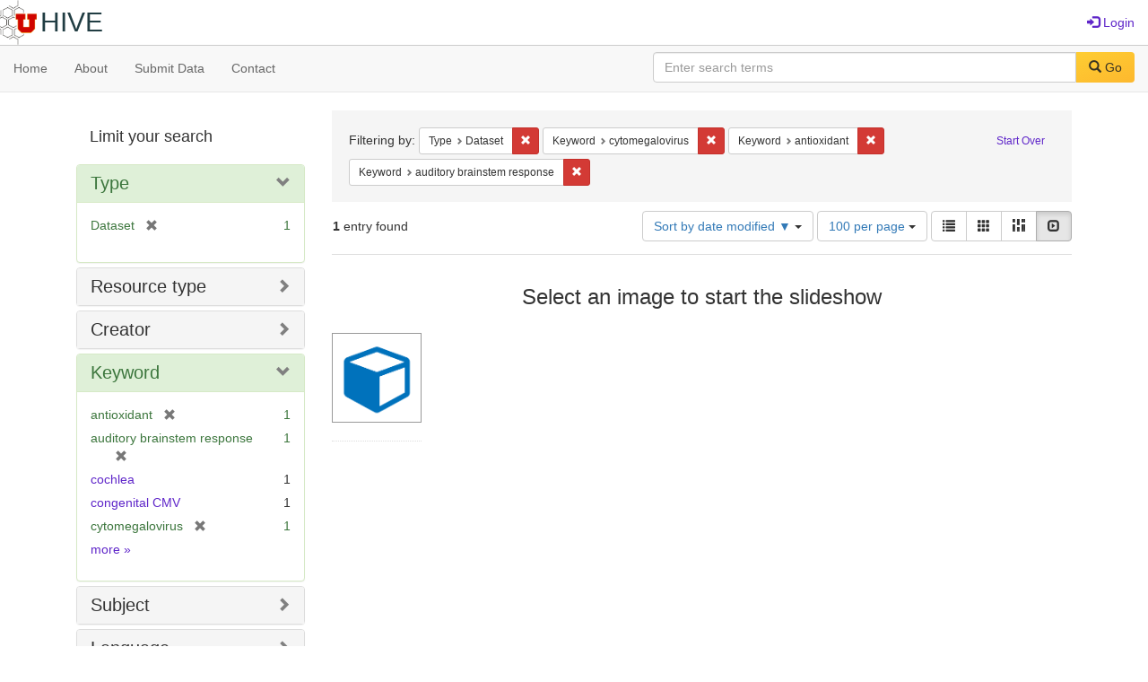

--- FILE ---
content_type: text/html; charset=utf-8
request_url: https://hive.utah.edu/catalog?f%5Bhuman_readable_type_sim%5D%5B%5D=Dataset&f%5Bkeyword_sim%5D%5B%5D=cytomegalovirus&f%5Bkeyword_sim%5D%5B%5D=antioxidant&f%5Bkeyword_sim%5D%5B%5D=auditory+brainstem+response&locale=en&per_page=100&sort=system_modified_dtsi+desc&view=slideshow
body_size: 6000
content:

<!DOCTYPE html>
<html lang="en" prefix="og:http://ogp.me/ns#">
  <head>
    <meta name="csrf-param" content="authenticity_token" />
<meta name="csrf-token" content="7270x8N5VP2IdPu+HJeZoh4yel+8Ytqj+3IC8bP3sybLeHiBPuFGQJ3uOl/ZJSjmaHebmRyh+UlahZxC7K53KA==" />
<meta charset="utf-8" />
<!-- added for use on small devices like phones -->
<meta name="viewport" content="width=device-width, initial-scale=1.0" maximum-scale="1">
<link rel="resourcesync" href="https://hive.utah.edu/capabilitylist?locale=en">

<!-- Twitter card metadata -->

<!-- Google Scholar metadata -->


<title>Index Catalog // Hive</title>

<!-- application css -->
<link rel="stylesheet" media="screen" href="/assets/application-4a6ff2669cb193f683abf96a5c556320f591c392c2550205c3caa7496b468c0c.css" />

<!-- application js -->
<script src="/assets/application-477b4dd399f4a37959ca35a06b4b7129cb2774102380f8416a68731174178b2d.js"></script>

<style>
a { color: #5f26c9; }
.navbar-inverse .navbar-link { color: #4240c4; }

.navbar-inverse { background-color: #38f0d1; }

.navbar-inverse .navbar-nav > .open > a,
.navbar-inverse .navbar-nav > .open > a:hover,
.navbar-inverse .navbar-nav > .open > a:focus { background-color: #38f0d1; }
.navbar-inverse .navbar-nav > li > a,
.navbar-inverse .navbar-text,
.navbar-inverse .navbar-brand { color: #000000; }

/*
.btn-primary {
  background-color: #902727;
  border-color: #892525;
}


.btn-primary:focus,
.btn-primary.focus {
  background-color: #822323;
  border-color: #671c1c;
}

.btn-primary:hover {
  background-color: #822323;
  border-color: #792121;
}

.btn-primary:active,
.btn-primary.active {
  background-color: #902727;
  border-color: #892525;
}

.btn-primary:active:hover,
.btn-primary:active:focus,
.btn-primary:active.focus,
.btn-primary.active:hover,
.btn-primary.active:focus,
.btn-primary.active.focus{
  background-color: #902727;
  border-color: #892525;
}

.btn-primary.disabled:hover,
.btn-primary.disabled:focus,
.btn-primary.disabled.focus,
.btn-primary[disabled]:hover,
.btn-primary[disabled]:focus,
.btn-primary[disabled].focus {
  background-color: #902727;
  border-color: #892525;
}
*/
</style>


<!-- Google Analytics -->

<!-- Matomo -->
<!-- Matomo -->
<script>
  var _paq = window._paq = window._paq || [];
  /* tracker methods like "setCustomDimension" should be called before "trackPageView" */
  _paq.push(['setDownloadClasses', ['btn btn-default dropdown-toggle', 'download']]);
  _paq.push(["setDocumentTitle", document.domain + "/" + document.title]);
  _paq.push(["setCookieDomain", "*.hive.utah.edu"]);
  _paq.push(['trackPageView']);
  _paq.push(['enableLinkTracking']);
  (function() {
    var u="https://analytics.lib.utah.edu/";
    _paq.push(['setTrackerUrl', u+'matomo.php']);
    _paq.push(['setSiteId', '60']);
    var d=document, g=d.createElement('script'), s=d.getElementsByTagName('script')[0];
    g.async=true; g.src=u+'matomo.js'; s.parentNode.insertBefore(g,s);
  })();
</script>
<noscript><p><img src="https://analytics.lib.utah.edu/matomo.php?idsite=60&amp;rec=1" style="border:0;" alt="" /></p></noscript>
<!-- End Matomo Code -->


<!-- for extras, e.g., a favicon -->


      <meta name="totalResults" content="1" />
<meta name="startIndex" content="0" />
<meta name="itemsPerPage" content="100" />

  <link rel="alternate" type="application/rss+xml" title="RSS for results" href="/catalog.rss?f%5Bhuman_readable_type_sim%5D%5B%5D=Dataset&amp;f%5Bkeyword_sim%5D%5B%5D=cytomegalovirus&amp;f%5Bkeyword_sim%5D%5B%5D=antioxidant&amp;f%5Bkeyword_sim%5D%5B%5D=auditory+brainstem+response&amp;locale=en&amp;per_page=100&amp;sort=system_modified_dtsi+desc&amp;view=slideshow" />
  <link rel="alternate" type="application/atom+xml" title="Atom for results" href="/catalog.atom?f%5Bhuman_readable_type_sim%5D%5B%5D=Dataset&amp;f%5Bkeyword_sim%5D%5B%5D=cytomegalovirus&amp;f%5Bkeyword_sim%5D%5B%5D=antioxidant&amp;f%5Bkeyword_sim%5D%5B%5D=auditory+brainstem+response&amp;locale=en&amp;per_page=100&amp;sort=system_modified_dtsi+desc&amp;view=slideshow" />
  <link rel="alternate" type="application/json" title="JSON" href="/catalog.json?f%5Bhuman_readable_type_sim%5D%5B%5D=Dataset&amp;f%5Bkeyword_sim%5D%5B%5D=cytomegalovirus&amp;f%5Bkeyword_sim%5D%5B%5D=antioxidant&amp;f%5Bkeyword_sim%5D%5B%5D=auditory+brainstem+response&amp;locale=en&amp;per_page=100&amp;sort=system_modified_dtsi+desc&amp;view=slideshow" />

  </head>

  <body>
    <div class="skip-to-content">
      <a href="#skip-to-content">Skip to Content</a>
    </div>
    <header>
  <nav id="masthead" class="navbar navbar-static-top" role="navigation">
    <div class="container-fluid">
      <!-- Brand and toggle get grouped for better mobile display -->
      <div class="navbar-header">
        <button type="button" class="navbar-toggle collapsed" data-toggle="collapse" data-target="#top-navbar-collapse" aria-expanded="false">
          <span class="sr-only">Toggle navigation</span>
          <span class="icon-bar"></span>
          <span class="icon-bar"></span>
          <span class="icon-bar"></span>
        </button>
        <a id="logo" class="navbar-brand" href="/?locale=en" data-no-turbolink="true">
  <img src="/images/hive2Logo.png" alt="The Hive Logo" class="main-logo" />
  <span class="institution_name">Hive</span>
</a>

      </div>

      <div class="collapse navbar-collapse" id="top-navbar-collapse">
        <ul id="user_utility_links" class="nav navbar-nav navbar-right">
  
    <li>
      <a href="/users/sign_in?locale=en">
        <span class="glyphicon glyphicon-log-in" aria-hidden="true"></span> Login
</a>    </li>
</ul>

      </div>
    </div>
  </nav>
</header>


      <nav class="navbar navbar-default navbar-static-top" role="navigation" aria-label="Root Menu">
  <div class="container-fluid">
    <div class="row">
      <ul class="nav navbar-nav col-sm-5">
        <li >
          <a href="/?locale=en">Home</a></li>
        <li >
          <a href="/about?locale=en">About</a></li>
        <li >
          <a href="/help?locale=en">Submit Data</a></li>
        <li >
          <a href="/contact?locale=en">Contact</a></li>
      </ul><!-- /.nav -->
      <div class="searchbar-right navbar-right col-sm-7">
        <form class="form-horizontal search-form" id="search-form-header" role="search" action="/catalog?locale=en" accept-charset="UTF-8" method="get"><input name="utf8" type="hidden" value="&#x2713;" />
  <input type="hidden" name="f[human_readable_type_sim][]" value="Dataset" />
<input type="hidden" name="f[keyword_sim][]" value="cytomegalovirus" />
<input type="hidden" name="f[keyword_sim][]" value="antioxidant" />
<input type="hidden" name="f[keyword_sim][]" value="auditory brainstem response" />
<input type="hidden" name="locale" value="en" />
<input type="hidden" name="per_page" value="100" />
<input type="hidden" name="sort" value="system_modified_dtsi desc" />
<input type="hidden" name="view" value="slideshow" />
  <input type="hidden" name="search_field" id="search_field" value="all_fields" />
  <div class="form-group">

    <label class="control-label col-sm-3" for="search-field-header">
      
    </label>

    <div class="input-group">
      <input type="text" name="q" id="search-field-header" class="q form-control" placeholder="Enter search terms" />

      <div class="input-group-btn">
        <button type="submit" class="btn btn-primary" id="search-submit-header">
          <span class="glyphicon glyphicon-search" aria-hidden="true"></span> Go
        </button>

        </ul>
      </div><!-- /.input-group-btn -->
    </div><!-- /.input-group -->
    
  </div><!-- /.form-group -->
</form>
      </div>
    </div>
  </div>
</nav><!-- /.navbar -->


    
    <div id="content-wrapper" class="container" role="main">
      
      

      <a name="skip-to-content" id="skip-to-content"></a>
      
      <div id="content" class="col-md-9 col-md-push-3 col-sm-8 col-sm-push-4">
    <h2 class="sr-only top-content-title">Search Constraints</h2>






      <div id="appliedParams" class="clearfix constraints-container">
        <div class="pull-right">
          <a class="catalog_startOverLink btn btn-sm btn-text" id="startOverLink" href="/catalog?locale=en&amp;view=slideshow">Start Over</a>
        </div>
        <span class="constraints-label">Filtering by:</span>
        
<span class="btn-group appliedFilter constraint filter filter-human_readable_type_sim">
  <span class="constraint-value btn btn-sm btn-default btn-disabled">
      <span class="filterName">Type</span>
      <span class="filterValue" title="Dataset">Dataset</span>
  </span>

    <a class="btn btn-default btn-sm remove dropdown-toggle" href="/catalog?f%5Bkeyword_sim%5D%5B%5D=cytomegalovirus&amp;f%5Bkeyword_sim%5D%5B%5D=antioxidant&amp;f%5Bkeyword_sim%5D%5B%5D=auditory+brainstem+response&amp;locale=en&amp;per_page=100&amp;sort=system_modified_dtsi+desc&amp;view=slideshow"><span class="glyphicon glyphicon-remove"></span><span class="sr-only">Remove constraint Type: Dataset</span></a>
</span>


<span class="btn-group appliedFilter constraint filter filter-keyword_sim">
  <span class="constraint-value btn btn-sm btn-default btn-disabled">
      <span class="filterName">Keyword</span>
      <span class="filterValue" title="cytomegalovirus">cytomegalovirus</span>
  </span>

    <a class="btn btn-default btn-sm remove dropdown-toggle" href="/catalog?f%5Bhuman_readable_type_sim%5D%5B%5D=Dataset&amp;f%5Bkeyword_sim%5D%5B%5D=antioxidant&amp;f%5Bkeyword_sim%5D%5B%5D=auditory+brainstem+response&amp;locale=en&amp;per_page=100&amp;sort=system_modified_dtsi+desc&amp;view=slideshow"><span class="glyphicon glyphicon-remove"></span><span class="sr-only">Remove constraint Keyword: cytomegalovirus</span></a>
</span>


<span class="btn-group appliedFilter constraint filter filter-keyword_sim">
  <span class="constraint-value btn btn-sm btn-default btn-disabled">
      <span class="filterName">Keyword</span>
      <span class="filterValue" title="antioxidant">antioxidant</span>
  </span>

    <a class="btn btn-default btn-sm remove dropdown-toggle" href="/catalog?f%5Bhuman_readable_type_sim%5D%5B%5D=Dataset&amp;f%5Bkeyword_sim%5D%5B%5D=cytomegalovirus&amp;f%5Bkeyword_sim%5D%5B%5D=auditory+brainstem+response&amp;locale=en&amp;per_page=100&amp;sort=system_modified_dtsi+desc&amp;view=slideshow"><span class="glyphicon glyphicon-remove"></span><span class="sr-only">Remove constraint Keyword: antioxidant</span></a>
</span>


<span class="btn-group appliedFilter constraint filter filter-keyword_sim">
  <span class="constraint-value btn btn-sm btn-default btn-disabled">
      <span class="filterName">Keyword</span>
      <span class="filterValue" title="auditory brainstem response">auditory brainstem response</span>
  </span>

    <a class="btn btn-default btn-sm remove dropdown-toggle" href="/catalog?f%5Bhuman_readable_type_sim%5D%5B%5D=Dataset&amp;f%5Bkeyword_sim%5D%5B%5D=cytomegalovirus&amp;f%5Bkeyword_sim%5D%5B%5D=antioxidant&amp;locale=en&amp;per_page=100&amp;sort=system_modified_dtsi+desc&amp;view=slideshow"><span class="glyphicon glyphicon-remove"></span><span class="sr-only">Remove constraint Keyword: auditory brainstem response</span></a>
</span>

      </div>


<div id="sortAndPerPage" class="clearfix" role="navigation" aria-label="Results navigation">
      <div class="page_links">
      <span class="page_entries">
        <strong>1</strong> entry found
      </span>
    </div> 

  <div class="search-widgets pull-right"><div id="sort-dropdown" class="btn-group">
  <button type="button" class="btn btn-default dropdown-toggle" data-toggle="dropdown" aria-expanded="false">
      Sort by date modified ▼ <span class="caret"></span>
  </button>

  <ul class="dropdown-menu" role="menu">
        <li role="menuitem"><a href="/catalog?f%5Bhuman_readable_type_sim%5D%5B%5D=Dataset&amp;f%5Bkeyword_sim%5D%5B%5D=cytomegalovirus&amp;f%5Bkeyword_sim%5D%5B%5D=antioxidant&amp;f%5Bkeyword_sim%5D%5B%5D=auditory+brainstem+response&amp;locale=en&amp;per_page=100&amp;sort=score+desc%2C+system_create_dtsi+desc&amp;view=slideshow">relevance</a></li>
        <li role="menuitem"><a href="/catalog?f%5Bhuman_readable_type_sim%5D%5B%5D=Dataset&amp;f%5Bkeyword_sim%5D%5B%5D=cytomegalovirus&amp;f%5Bkeyword_sim%5D%5B%5D=antioxidant&amp;f%5Bkeyword_sim%5D%5B%5D=auditory+brainstem+response&amp;locale=en&amp;per_page=100&amp;sort=system_create_dtsi+desc&amp;view=slideshow">date uploaded ▼</a></li>
        <li role="menuitem"><a href="/catalog?f%5Bhuman_readable_type_sim%5D%5B%5D=Dataset&amp;f%5Bkeyword_sim%5D%5B%5D=cytomegalovirus&amp;f%5Bkeyword_sim%5D%5B%5D=antioxidant&amp;f%5Bkeyword_sim%5D%5B%5D=auditory+brainstem+response&amp;locale=en&amp;per_page=100&amp;sort=system_create_dtsi+asc&amp;view=slideshow">date uploaded ▲</a></li>
        <li role="menuitem"><a href="/catalog?f%5Bhuman_readable_type_sim%5D%5B%5D=Dataset&amp;f%5Bkeyword_sim%5D%5B%5D=cytomegalovirus&amp;f%5Bkeyword_sim%5D%5B%5D=antioxidant&amp;f%5Bkeyword_sim%5D%5B%5D=auditory+brainstem+response&amp;locale=en&amp;per_page=100&amp;sort=system_modified_dtsi+desc&amp;view=slideshow">date modified ▼</a></li>
        <li role="menuitem"><a href="/catalog?f%5Bhuman_readable_type_sim%5D%5B%5D=Dataset&amp;f%5Bkeyword_sim%5D%5B%5D=cytomegalovirus&amp;f%5Bkeyword_sim%5D%5B%5D=antioxidant&amp;f%5Bkeyword_sim%5D%5B%5D=auditory+brainstem+response&amp;locale=en&amp;per_page=100&amp;sort=system_modified_dtsi+asc&amp;view=slideshow">date modified ▲</a></li>
  </ul>
</div>


  <span class="sr-only">Number of results to display per page</span>
<div id="per_page-dropdown" class="btn-group">
  <button type="button" class="btn btn-default dropdown-toggle" data-toggle="dropdown" aria-expanded="false">
    100 per page <span class="caret"></span>
  </button>
  <ul class="dropdown-menu" role="menu">
      <li role="menuitem"><a href="/catalog?f%5Bhuman_readable_type_sim%5D%5B%5D=Dataset&amp;f%5Bkeyword_sim%5D%5B%5D=cytomegalovirus&amp;f%5Bkeyword_sim%5D%5B%5D=antioxidant&amp;f%5Bkeyword_sim%5D%5B%5D=auditory+brainstem+response&amp;locale=en&amp;per_page=10&amp;sort=system_modified_dtsi+desc&amp;view=slideshow">10<span class="sr-only"> per page</span></a></li>
      <li role="menuitem"><a href="/catalog?f%5Bhuman_readable_type_sim%5D%5B%5D=Dataset&amp;f%5Bkeyword_sim%5D%5B%5D=cytomegalovirus&amp;f%5Bkeyword_sim%5D%5B%5D=antioxidant&amp;f%5Bkeyword_sim%5D%5B%5D=auditory+brainstem+response&amp;locale=en&amp;per_page=20&amp;sort=system_modified_dtsi+desc&amp;view=slideshow">20<span class="sr-only"> per page</span></a></li>
      <li role="menuitem"><a href="/catalog?f%5Bhuman_readable_type_sim%5D%5B%5D=Dataset&amp;f%5Bkeyword_sim%5D%5B%5D=cytomegalovirus&amp;f%5Bkeyword_sim%5D%5B%5D=antioxidant&amp;f%5Bkeyword_sim%5D%5B%5D=auditory+brainstem+response&amp;locale=en&amp;per_page=50&amp;sort=system_modified_dtsi+desc&amp;view=slideshow">50<span class="sr-only"> per page</span></a></li>
      <li role="menuitem"><a href="/catalog?f%5Bhuman_readable_type_sim%5D%5B%5D=Dataset&amp;f%5Bkeyword_sim%5D%5B%5D=cytomegalovirus&amp;f%5Bkeyword_sim%5D%5B%5D=antioxidant&amp;f%5Bkeyword_sim%5D%5B%5D=auditory+brainstem+response&amp;locale=en&amp;per_page=100&amp;sort=system_modified_dtsi+desc&amp;view=slideshow">100<span class="sr-only"> per page</span></a></li>
  </ul>
</div>

<div class="view-type">
  <span class="sr-only">View results as: </span>
  <div class="view-type-group btn-group">
      <a title="List" class="btn btn-default view-type-list " href="/catalog?f%5Bhuman_readable_type_sim%5D%5B%5D=Dataset&amp;f%5Bkeyword_sim%5D%5B%5D=cytomegalovirus&amp;f%5Bkeyword_sim%5D%5B%5D=antioxidant&amp;f%5Bkeyword_sim%5D%5B%5D=auditory+brainstem+response&amp;locale=en&amp;per_page=100&amp;sort=system_modified_dtsi+desc&amp;view=list">
        <span class="glyphicon glyphicon-list view-icon-list"></span>
        <span class="caption">List</span>
</a>      <a title="Gallery" class="btn btn-default view-type-gallery " href="/catalog?f%5Bhuman_readable_type_sim%5D%5B%5D=Dataset&amp;f%5Bkeyword_sim%5D%5B%5D=cytomegalovirus&amp;f%5Bkeyword_sim%5D%5B%5D=antioxidant&amp;f%5Bkeyword_sim%5D%5B%5D=auditory+brainstem+response&amp;locale=en&amp;per_page=100&amp;sort=system_modified_dtsi+desc&amp;view=gallery">
        <span class="glyphicon glyphicon-gallery view-icon-gallery"></span>
        <span class="caption">Gallery</span>
</a>      <a title="Masonry" class="btn btn-default view-type-masonry " href="/catalog?f%5Bhuman_readable_type_sim%5D%5B%5D=Dataset&amp;f%5Bkeyword_sim%5D%5B%5D=cytomegalovirus&amp;f%5Bkeyword_sim%5D%5B%5D=antioxidant&amp;f%5Bkeyword_sim%5D%5B%5D=auditory+brainstem+response&amp;locale=en&amp;per_page=100&amp;sort=system_modified_dtsi+desc&amp;view=masonry">
        <span class="glyphicon glyphicon-masonry view-icon-masonry"></span>
        <span class="caption">Masonry</span>
</a>      <a title="Slideshow" class="btn btn-default view-type-slideshow active" href="/catalog?f%5Bhuman_readable_type_sim%5D%5B%5D=Dataset&amp;f%5Bkeyword_sim%5D%5B%5D=cytomegalovirus&amp;f%5Bkeyword_sim%5D%5B%5D=antioxidant&amp;f%5Bkeyword_sim%5D%5B%5D=auditory+brainstem+response&amp;locale=en&amp;per_page=100&amp;sort=system_modified_dtsi+desc&amp;view=slideshow">
        <span class="glyphicon glyphicon-slideshow view-icon-slideshow"></span>
        <span class="caption">Slideshow</span>
</a>  </div>
</div>
</div>
</div>


<h2 class="sr-only">Search Results</h2>

  <div id="documents" class="row slideshow-documents">
  <div class="info">
    <h3>Select an image to start the slideshow</h3>
  </div>

  <div class="grid">
    <div class="document">
  <div class="thumbnail">
    <a data-slide-to="0" data-toggle="modal" data-target="#slideshow-modal" href="#">
          <img src="/assets/work-ff055336041c3f7d310ad69109eda4a887b16ec501f35afc0a547c4adb97ee72.png" />
</a>  </div>
</div>

  </div>

    <!-- Modal -->
  <div class="slideshow-modal modal fade" id="slideshow-modal" tabindex="-1" role="dialog" aria-labelledby="slideshow-modal-label" aria-hidden="true">
    <div class="modal-dialog col-md-10">
      <div class="modal-content">
        <div class="modal-header">
          <button type="button" class="close" data-dismiss="modal" aria-hidden="true"><span class="glyphicon glyphicon-remove"></span></button>
        </div>
        <div class="modal-body">
          
      <div id="slideshow" class="slideshow-presenter">
    <!-- Wrapper for slides -->
    <div class="slideshow-inner">
      <div class="item active">
  <div class="frame">
      <img src="/assets/work-ff055336041c3f7d310ad69109eda4a887b16ec501f35afc0a547c4adb97ee72.png" />
      <div class="caption">
        Data for : Role of Free Radical Formation in Murine Cytomegalovirus–Induced Hearing Loss
      </div>
      <span class="counter">
        1 of 1
      </span>
  </div>
</div>

    </div>

    <!-- Controls -->
    <a class="left carousel-control prev" href="#slideshow" data-slide="prev">
      <span class="glyphicon glyphicon-chevron-left"></span>
    </a>
    <a class="right carousel-control next" href="#slideshow" data-slide="next">
      <span class="glyphicon glyphicon-chevron-right"></span>
    </a>

  </div>



        </div>
      </div>
    </div>
  </div>

</div>




</div>

<div id="sidebar" class="col-md-3 col-md-pull-9 col-sm-4 col-sm-pull-8">
  <div id="facets" class="facets sidenav">

  <div class="top-panel-heading panel-heading">
    <button type="button" class="facets-toggle" data-toggle="collapse" data-target="#facet-panel-collapse">
      <span class="sr-only">Toggle facets</span>
      <span class="icon-bar"></span>
      <span class="icon-bar"></span>
      <span class="icon-bar"></span>
    </button>

    <h2 class='facets-heading'>
      Limit your search
    </h2>
  </div>

  <div id="facet-panel-collapse" class="collapse panel-group">
    <div class="panel panel-default facet_limit blacklight-human_readable_type_sim facet_limit-active">
  <div class=" collapse-toggle panel-heading" aria-expanded="false" data-toggle="collapse" data-target="#facet-human_readable_type_sim">
    <h3 class="panel-title facet-field-heading">
      <a data-turbolinks="false" data-no-turbolink="true" href="#">Type</a>
    </h3>
  </div>
  <div id="facet-human_readable_type_sim" class="panel-collapse facet-content in">
    <div class="panel-body">
      <ul class="facet-values list-unstyled">
  <li><span class="facet-label"><span class="selected">Dataset</span><a class="remove" href="/catalog?f%5Bkeyword_sim%5D%5B%5D=cytomegalovirus&amp;f%5Bkeyword_sim%5D%5B%5D=antioxidant&amp;f%5Bkeyword_sim%5D%5B%5D=auditory+brainstem+response&amp;locale=en&amp;per_page=100&amp;sort=system_modified_dtsi+desc&amp;view=slideshow"><span class="glyphicon glyphicon-remove"></span><span class="sr-only">[remove]</span></a></span><span class="selected facet-count">1</span></li>

</ul>

    </div>
  </div>
</div>

<div class="panel panel-default facet_limit blacklight-resource_type_sim ">
  <div class="collapsed collapse-toggle panel-heading" aria-expanded="false" data-toggle="collapse" data-target="#facet-resource_type_sim">
    <h3 class="panel-title facet-field-heading">
      <a data-turbolinks="false" data-no-turbolink="true" href="#">Resource type</a>
    </h3>
  </div>
  <div id="facet-resource_type_sim" class="panel-collapse facet-content collapse">
    <div class="panel-body">
      <ul class="facet-values list-unstyled">
  <li><span class="facet-label"><a class="facet_select" href="/catalog?f%5Bhuman_readable_type_sim%5D%5B%5D=Dataset&amp;f%5Bkeyword_sim%5D%5B%5D=cytomegalovirus&amp;f%5Bkeyword_sim%5D%5B%5D=antioxidant&amp;f%5Bkeyword_sim%5D%5B%5D=auditory+brainstem+response&amp;f%5Bresource_type_sim%5D%5B%5D=Dataset&amp;locale=en&amp;per_page=100&amp;sort=system_modified_dtsi+desc&amp;view=slideshow">Dataset</a></span><span class="facet-count">1</span></li>

</ul>

    </div>
  </div>
</div>

<div class="panel panel-default facet_limit blacklight-creator_sim ">
  <div class="collapsed collapse-toggle panel-heading" aria-expanded="false" data-toggle="collapse" data-target="#facet-creator_sim">
    <h3 class="panel-title facet-field-heading">
      <a data-turbolinks="false" data-no-turbolink="true" href="#">Creator</a>
    </h3>
  </div>
  <div id="facet-creator_sim" class="panel-collapse facet-content collapse">
    <div class="panel-body">
      <ul class="facet-values list-unstyled">
  <li><span class="facet-label"><a class="facet_select" href="/catalog?f%5Bcreator_sim%5D%5B%5D=Firpo%2C+Matthew+A.&amp;f%5Bhuman_readable_type_sim%5D%5B%5D=Dataset&amp;f%5Bkeyword_sim%5D%5B%5D=cytomegalovirus&amp;f%5Bkeyword_sim%5D%5B%5D=antioxidant&amp;f%5Bkeyword_sim%5D%5B%5D=auditory+brainstem+response&amp;locale=en&amp;per_page=100&amp;sort=system_modified_dtsi+desc&amp;view=slideshow">Firpo, Matthew A.</a></span><span class="facet-count">1</span></li><li><span class="facet-label"><a class="facet_select" href="/catalog?f%5Bcreator_sim%5D%5B%5D=Park%2C+Albert+H.&amp;f%5Bhuman_readable_type_sim%5D%5B%5D=Dataset&amp;f%5Bkeyword_sim%5D%5B%5D=cytomegalovirus&amp;f%5Bkeyword_sim%5D%5B%5D=antioxidant&amp;f%5Bkeyword_sim%5D%5B%5D=auditory+brainstem+response&amp;locale=en&amp;per_page=100&amp;sort=system_modified_dtsi+desc&amp;view=slideshow">Park, Albert H.</a></span><span class="facet-count">1</span></li><li><span class="facet-label"><a class="facet_select" href="/catalog?f%5Bcreator_sim%5D%5B%5D=Yang%2C+Jun&amp;f%5Bhuman_readable_type_sim%5D%5B%5D=Dataset&amp;f%5Bkeyword_sim%5D%5B%5D=cytomegalovirus&amp;f%5Bkeyword_sim%5D%5B%5D=antioxidant&amp;f%5Bkeyword_sim%5D%5B%5D=auditory+brainstem+response&amp;locale=en&amp;per_page=100&amp;sort=system_modified_dtsi+desc&amp;view=slideshow">Yang, Jun</a></span><span class="facet-count">1</span></li>

</ul>

    </div>
  </div>
</div>

<div class="panel panel-default facet_limit blacklight-keyword_sim facet_limit-active">
  <div class=" collapse-toggle panel-heading" aria-expanded="false" data-toggle="collapse" data-target="#facet-keyword_sim">
    <h3 class="panel-title facet-field-heading">
      <a data-turbolinks="false" data-no-turbolink="true" href="#">Keyword</a>
    </h3>
  </div>
  <div id="facet-keyword_sim" class="panel-collapse facet-content in">
    <div class="panel-body">
      <ul class="facet-values list-unstyled">
  <li><span class="facet-label"><span class="selected">antioxidant</span><a class="remove" href="/catalog?f%5Bhuman_readable_type_sim%5D%5B%5D=Dataset&amp;f%5Bkeyword_sim%5D%5B%5D=cytomegalovirus&amp;f%5Bkeyword_sim%5D%5B%5D=auditory+brainstem+response&amp;locale=en&amp;per_page=100&amp;sort=system_modified_dtsi+desc&amp;view=slideshow"><span class="glyphicon glyphicon-remove"></span><span class="sr-only">[remove]</span></a></span><span class="selected facet-count">1</span></li><li><span class="facet-label"><span class="selected">auditory brainstem response</span><a class="remove" href="/catalog?f%5Bhuman_readable_type_sim%5D%5B%5D=Dataset&amp;f%5Bkeyword_sim%5D%5B%5D=cytomegalovirus&amp;f%5Bkeyword_sim%5D%5B%5D=antioxidant&amp;locale=en&amp;per_page=100&amp;sort=system_modified_dtsi+desc&amp;view=slideshow"><span class="glyphicon glyphicon-remove"></span><span class="sr-only">[remove]</span></a></span><span class="selected facet-count">1</span></li><li><span class="facet-label"><a class="facet_select" href="/catalog?f%5Bhuman_readable_type_sim%5D%5B%5D=Dataset&amp;f%5Bkeyword_sim%5D%5B%5D=cytomegalovirus&amp;f%5Bkeyword_sim%5D%5B%5D=antioxidant&amp;f%5Bkeyword_sim%5D%5B%5D=auditory+brainstem+response&amp;f%5Bkeyword_sim%5D%5B%5D=cochlea&amp;locale=en&amp;per_page=100&amp;sort=system_modified_dtsi+desc&amp;view=slideshow">cochlea</a></span><span class="facet-count">1</span></li><li><span class="facet-label"><a class="facet_select" href="/catalog?f%5Bhuman_readable_type_sim%5D%5B%5D=Dataset&amp;f%5Bkeyword_sim%5D%5B%5D=cytomegalovirus&amp;f%5Bkeyword_sim%5D%5B%5D=antioxidant&amp;f%5Bkeyword_sim%5D%5B%5D=auditory+brainstem+response&amp;f%5Bkeyword_sim%5D%5B%5D=congenital+CMV&amp;locale=en&amp;per_page=100&amp;sort=system_modified_dtsi+desc&amp;view=slideshow">congenital CMV</a></span><span class="facet-count">1</span></li><li><span class="facet-label"><span class="selected">cytomegalovirus</span><a class="remove" href="/catalog?f%5Bhuman_readable_type_sim%5D%5B%5D=Dataset&amp;f%5Bkeyword_sim%5D%5B%5D=antioxidant&amp;f%5Bkeyword_sim%5D%5B%5D=auditory+brainstem+response&amp;locale=en&amp;per_page=100&amp;sort=system_modified_dtsi+desc&amp;view=slideshow"><span class="glyphicon glyphicon-remove"></span><span class="sr-only">[remove]</span></a></span><span class="selected facet-count">1</span></li>

    <li class="more_facets_link">
      <a class="more_facets_link" href="/catalog/facet/keyword_sim?f%5Bhuman_readable_type_sim%5D%5B%5D=Dataset&amp;f%5Bkeyword_sim%5D%5B%5D=cytomegalovirus&amp;f%5Bkeyword_sim%5D%5B%5D=antioxidant&amp;f%5Bkeyword_sim%5D%5B%5D=auditory+brainstem+response&amp;locale=en&amp;per_page=100&amp;sort=system_modified_dtsi+desc&amp;view=slideshow">more <span class="sr-only">Keywords</span> »</a>
    </li>
</ul>

    </div>
  </div>
</div>

<div class="panel panel-default facet_limit blacklight-subject_sim ">
  <div class="collapsed collapse-toggle panel-heading" aria-expanded="false" data-toggle="collapse" data-target="#facet-subject_sim">
    <h3 class="panel-title facet-field-heading">
      <a data-turbolinks="false" data-no-turbolink="true" href="#">Subject</a>
    </h3>
  </div>
  <div id="facet-subject_sim" class="panel-collapse facet-content collapse">
    <div class="panel-body">
      <ul class="facet-values list-unstyled">
  <li><span class="facet-label"><a class="facet_select" href="/catalog?f%5Bhuman_readable_type_sim%5D%5B%5D=Dataset&amp;f%5Bkeyword_sim%5D%5B%5D=cytomegalovirus&amp;f%5Bkeyword_sim%5D%5B%5D=antioxidant&amp;f%5Bkeyword_sim%5D%5B%5D=auditory+brainstem+response&amp;f%5Bsubject_sim%5D%5B%5D=cytomegalovirus&amp;locale=en&amp;per_page=100&amp;sort=system_modified_dtsi+desc&amp;view=slideshow">cytomegalovirus</a></span><span class="facet-count">1</span></li><li><span class="facet-label"><a class="facet_select" href="/catalog?f%5Bhuman_readable_type_sim%5D%5B%5D=Dataset&amp;f%5Bkeyword_sim%5D%5B%5D=cytomegalovirus&amp;f%5Bkeyword_sim%5D%5B%5D=antioxidant&amp;f%5Bkeyword_sim%5D%5B%5D=auditory+brainstem+response&amp;f%5Bsubject_sim%5D%5B%5D=hearing+loss&amp;locale=en&amp;per_page=100&amp;sort=system_modified_dtsi+desc&amp;view=slideshow">hearing loss</a></span><span class="facet-count">1</span></li>

</ul>

    </div>
  </div>
</div>

<div class="panel panel-default facet_limit blacklight-language_sim ">
  <div class="collapsed collapse-toggle panel-heading" aria-expanded="false" data-toggle="collapse" data-target="#facet-language_sim">
    <h3 class="panel-title facet-field-heading">
      <a data-turbolinks="false" data-no-turbolink="true" href="#">Language</a>
    </h3>
  </div>
  <div id="facet-language_sim" class="panel-collapse facet-content collapse">
    <div class="panel-body">
      <ul class="facet-values list-unstyled">
  <li><span class="facet-label"><a class="facet_select" href="/catalog?f%5Bhuman_readable_type_sim%5D%5B%5D=Dataset&amp;f%5Bkeyword_sim%5D%5B%5D=cytomegalovirus&amp;f%5Bkeyword_sim%5D%5B%5D=antioxidant&amp;f%5Bkeyword_sim%5D%5B%5D=auditory+brainstem+response&amp;f%5Blanguage_sim%5D%5B%5D=English&amp;locale=en&amp;per_page=100&amp;sort=system_modified_dtsi+desc&amp;view=slideshow">English</a></span><span class="facet-count">1</span></li>

</ul>

    </div>
  </div>
</div>

<div class="panel panel-default facet_limit blacklight-based_near_label_sim ">
  <div class="collapsed collapse-toggle panel-heading" aria-expanded="false" data-toggle="collapse" data-target="#facet-based_near_label_sim">
    <h3 class="panel-title facet-field-heading">
      <a data-turbolinks="false" data-no-turbolink="true" href="#">Location</a>
    </h3>
  </div>
  <div id="facet-based_near_label_sim" class="panel-collapse facet-content collapse">
    <div class="panel-body">
      <ul class="facet-values list-unstyled">
  <li><span class="facet-label"><a class="facet_select" href="/catalog?f%5Bbased_near_label_sim%5D%5B%5D=Salt+Lake+City%2C+Utah%2C+United+States&amp;f%5Bhuman_readable_type_sim%5D%5B%5D=Dataset&amp;f%5Bkeyword_sim%5D%5B%5D=cytomegalovirus&amp;f%5Bkeyword_sim%5D%5B%5D=antioxidant&amp;f%5Bkeyword_sim%5D%5B%5D=auditory+brainstem+response&amp;locale=en&amp;per_page=100&amp;sort=system_modified_dtsi+desc&amp;view=slideshow">Salt Lake City, Utah, United States</a></span><span class="facet-count">1</span></li>

</ul>

    </div>
  </div>
</div>

  </div>
</div>

</div>

    </div><!-- /#content-wrapper -->
    <footer class="navbar navbar-inverse site-footer">
  <div class="container-fluid">
    <div class="col-sm-6">
      <div class="navbar-text text-left">
        <img src="/images/hiveLogoLight.png" alt="The Hive Logo" class="footer-logo">
        <p>The Hive is a publicly-accessible repository for research data generated by University of Utah researchers, students, and staff.</p>
      </div>
    </div>
    <div class="col-sm-6">
      <div class="navbar-text text-right">
        <p><strong>Copyright &copy; 2023 Samvera</strong></p>
        <p>Licensed under the Apache License, Version 2.0</p>
        <p>A service of <a href="http://samvera.org/" class="navbar-link" target="_blank">Samvera</a>. Hyrax v3.6.0</p>
      </div>
    </div>
  </div>
</footer>

    <div id="ajax-modal" class="modal fade" tabindex="-1" role="dialog" aria-hidden="true">
  <div class="modal-dialog" role="document">
    <div class="modal-content">
    </div>
  </div>
</div>

  </body>
</html>

